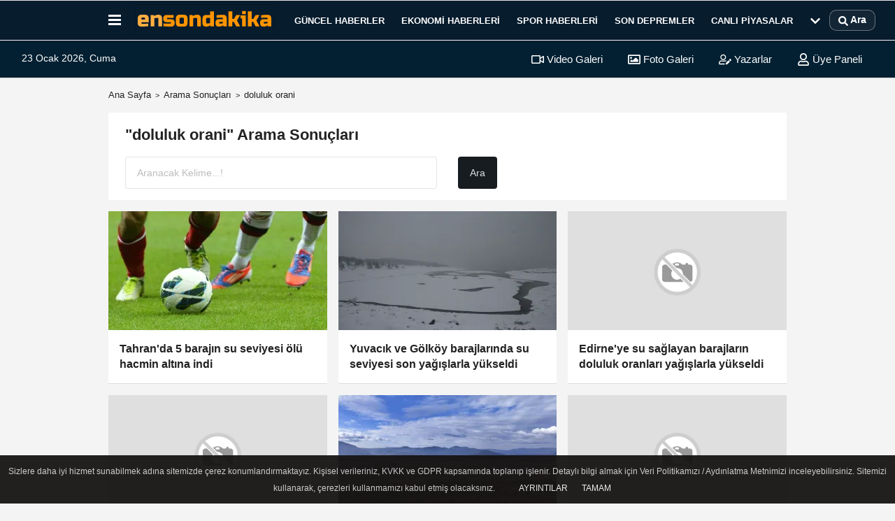

--- FILE ---
content_type: text/html; charset=UTF-8
request_url: https://www.ensondakika.com.tr/haber/doluluk-orani/
body_size: 8241
content:
<!DOCTYPE html><html lang="tr-TR"><head> <title>doluluk orani Haberleri - En Son Dakika</title> <meta name="format-detection" content="telephone=no"/> <meta charset="utf-8"> <meta id="meta-viewport" name="viewport" content="width=1200"><meta name="description" content="doluluk orani haberleri En Son Dakika Haber'de. Son Dakika doluluk orani haber gelişmeleri, açıklamalar, bilgiler ve en son doluluk orani haberi burada ." /> <link rel="canonical" href="https://www.ensondakika.com.tr/haber/doluluk-orani/"/> <meta name="content-language" content="tr"> <meta http-equiv="pragma" content="no-cache"> <meta http-equiv="content-language" content="tr"/> <meta property="og:site_name" content="En Son Dakika"/> <meta property="og:title" content="En Son Dakika Haber - En Son Haber, Haberler ve Son Dakika Haber"/> <meta property="og:description" content="doluluk orani haberleri En Son Dakika Haber'de. Son Dakika doluluk orani haber gelişmeleri, açıklamalar, bilgiler ve en son doluluk orani haberi burada ."/> <meta property="og:image" content="https://www.ensondakika.com.tr/images/genel/sociallogo.jpg"/> <meta property="og:locale" content="tr_TR"/> <meta property="og:url" content="https://www.ensondakika.com.tr/haber/doluluk-orani/"/> <meta name="twitter:card" content="summary"/> <meta name="twitter:site" content="@"/> <meta name="twitter:creator" content="@"/> <meta name="twitter:url" content="https://www.ensondakika.com.tr"/> <meta name="twitter:title" content=""/> <meta name="twitter:description" content="doluluk orani haberleri En Son Dakika Haber'de. Son Dakika doluluk orani haber gelişmeleri, açıklamalar, bilgiler ve en son doluluk orani haberi burada ."/> <meta name="twitter:image:src" content="https://www.ensondakika.com.tr/images/genel/sociallogo.jpg"/> <meta name="twitter:domain" content="https://www.ensondakika.com.tr"/> <link rel="shortcut icon" type="image/x-icon" href="https://www.ensondakika.com.tr/favicon.ico"> <link rel="apple-touch-icon" href="https://www.ensondakika.com.tr/favicon.ico"> <meta name="theme-color" content="#ebe7e6"/><meta name="apple-mobile-web-app-status-bar-style" content="#ebe7e6"><meta name="msapplication-navbutton-color" content="#ebe7e6"> <link rel="manifest" href="https://www.ensondakika.com.tr/manifest.json"><link rel="preload" as="style" href="https://www.ensondakika.com.tr/template/prime/assets/css/app.css?v=2025122316151420260103180955" /><link rel="preload" as="script" href="https://www.ensondakika.com.tr/template/prime/assets/js/app.js?v=2025122316151420260103180955" /><link rel="stylesheet" type="text/css" media='all' href="https://www.ensondakika.com.tr/template/prime/assets/css/app.css?v=2025122316151420260103180955"/> <script type="8696c59f12de4e497853d288-text/javascript"> var facebookApp = '';	var facebookAppVersion = 'v10.0'; var twitter_username = ''; var reklamtime = "10000"; var domainname = "https://www.ensondakika.com.tr"; var splashcookie = null; var splashtime = null;	var _TOKEN = "7b3fb164bea4fcb47764507f70863025"; </script> <script data-schema="organization" type="application/ld+json"> { "@context": "https://schema.org", "@type": "Organization", "name": "En Son Dakika", "url": "https://www.ensondakika.com.tr", "logo": { "@type": "ImageObject",	"url": "https://www.ensondakika.com.tr/images/genel/en-son-dakika-web.svg",	"width": 360, "height": 90}, "sameAs": [ "https://www.facebook.com/ensondakikacom", "https://www.youtube.com/@ensondakikacom", "https://www.twitter.com/ensondakikacom", "https://www.instagram.com/ensondakikacom", "", "", "" ] } </script> <script type="application/ld+json"> { "@context": "https://schema.org", "@type": "WebSite", "url": "https://www.ensondakika.com.tr/", "potentialAction": { "@type": "SearchAction", "target": "https://www.ensondakika.com.tr/arama/?q={search_term}", "query-input": "required name=search_term" } } </script> <script src="https://www.ensondakika.com.tr/reg-sw.js?v=2025122316151420260103180955" defer type="8696c59f12de4e497853d288-text/javascript"></script><script src="https://cdn.onesignal.com/sdks/OneSignalSDK.js" async="" type="8696c59f12de4e497853d288-text/javascript"></script><script type="8696c59f12de4e497853d288-text/javascript"> window.OneSignal = window.OneSignal || []; OneSignal.push(function() { OneSignal.init({ appId: "e4da588e-d5f4-4bfb-bc65-6b9764d24493", }); });</script><meta name="google-site-verification" content="f-IXM6Xuu-oJ0s8Gl5CRoJNd6hkBegdkSs78bNuGqhE" /><script async src="https://pagead2.googlesyndication.com/pagead/js/adsbygoogle.js?client=ca-pub-5095987006430629" crossorigin="anonymous" type="8696c59f12de4e497853d288-text/javascript"></script><meta name="facebook-domain-verification" content="ljn9uxvojedvqfw2berjwn1dcy7kn5" /><!-- Google Analytics --><script async src="https://www.googletagmanager.com/gtag/js?id=G-2KB048E8X0" type="8696c59f12de4e497853d288-text/javascript"></script><script type="8696c59f12de4e497853d288-text/javascript"> window.dataLayer = window.dataLayer || []; function gtag(){dataLayer.push(arguments);} gtag('js', new Date()); gtag('config', 'G-2KB048E8X0');</script><script type="8696c59f12de4e497853d288-text/javascript"> (function(c,l,a,r,i,t,y){ c[a]=c[a]||function(){(c[a].q=c[a].q||[]).push(arguments)}; t=l.createElement(r);t.async=1;t.src="https://www.clarity.ms/tag/"+i; y=l.getElementsByTagName(r)[0];y.parentNode.insertBefore(t,y); })(window, document, "clarity", "script", "u5x79yci2n");</script><script src="https://analytics.ahrefs.com/analytics.js" data-key="Q4MEBPixmAhlVS6sYYK/QQ" async type="8696c59f12de4e497853d288-text/javascript"></script><meta name="robots" content="noindex,follow" /></head> <body class=""> <div class="container position-relative"><div class="sabit-reklam fixed-reklam"></div><div class="sabit-reklam sag-sabit fixed-reklam"></div></div> <div class="header-border"></div> <nav class="d-print-none navbar navbar-expand-lg bg-white align-items-center header box-shadow-menu"> <div class="container"><div class="menu" data-toggle="modal" data-target="#menu-aside" data-toggle-class="modal-open-aside"> <span class="menu-item"></span> <span class="menu-item"></span> <span class="menu-item"></span> </div> <a class="navbar-brand logo align-items-center" href="https://www.ensondakika.com.tr" title="En Son Dakika Haber - En Son Haber, Haberler ve Son Dakika Haber"><picture> <source data-srcset="https://www.ensondakika.com.tr/images/genel/en-son-dakika-web.svg?v=2025122316151420260103180955" type="image/webp" class="img-fluid logoh"> <source data-srcset="https://www.ensondakika.com.tr/images/genel/en-son-dakika-web.svg?v=2025122316151420260103180955" type="image/jpeg" class="img-fluid logoh"> <img src="https://www.ensondakika.com.tr/images/genel/en-son-dakika-web.svg?v=2025122316151420260103180955" alt="Anasayfa" class="img-fluid logoh" width="100%" height="100%"></picture></a> <ul class="navbar-nav mr-auto font-weight-bolder nav-active-border bottom b-primary d-none d-md-flex"> <li class="nav-item text-uppercase"><a class="nav-link text-uppercase" href="https://www.ensondakika.com.tr/guncel/" title="Güncel Haberler" rel="external" >Güncel Haberler</a></li><li class="nav-item text-uppercase"><a class="nav-link text-uppercase" href="https://www.ensondakika.com.tr/ekonomi/" title="Ekonomi Haberleri" rel="external" >Ekonomi Haberleri</a></li><li class="nav-item text-uppercase"><a class="nav-link text-uppercase" href="https://www.ensondakika.com.tr/spor/" title="Spor Haberleri" rel="external" >Spor Haberleri</a></li><li class="nav-item text-uppercase"><a class="nav-link text-uppercase" href="https://www.ensondakika.com.tr/son-depremler" rel="external" >SON DEPREMLER</a></li><li class="nav-item text-uppercase"><a class="nav-link text-uppercase" href="https://www.ensondakika.com.tr/canli-piyasalar/" title="Canlı Piyasalar" rel="external" >Canlı Piyasalar</a></li> <li class="nav-item dropdown dropdown-hover"> <a title="tümü" href="#" class="nav-link text-uppercase"><svg width="16" height="16" class="svg-bl text-16"><use xlink:href="https://www.ensondakika.com.tr/template/prime/assets/img/sprite.svg#chevron-down"></use></svg></a> <div class="dropdown-menu px-2 py-2"> <a class="d-block p-1 text-nowrap nav-link" href="https://www.ensondakika.com.tr/yerel-haberler/" title="Yerel Haberler">Yerel Haberler</a> <a class="d-block p-1 text-nowrap nav-link" href="https://www.ensondakika.com.tr/saglik/" title="Sağlık Haberleri">Sağlık Haberleri</a> <a class="d-block p-1 text-nowrap nav-link" href="https://www.ensondakika.com.tr/magazin/" title="Magazin Haberleri">Magazin Haberleri</a> <a class="d-block p-1 text-nowrap nav-link" href="https://www.ensondakika.com.tr/egitim/" title="Eğitim Haberleri">Eğitim Haberleri</a> </div> </li> </ul> <ul class="navbar-nav ml-auto align-items-center font-weight-bolder"> <li class="nav-item"><a href="javascript:;" data-toggle="modal" data-target="#search-box" class="search-button nav-link py-1" title="Arama"><svg class="svg-bl" width="14" height="18"> <use xlink:href="https://www.ensondakika.com.tr/template/prime/assets/img/spritesvg.svg#search" /> </svg> <span> Ara</span></a></li> </ul> </div></nav></header><div class="container-fluid d-md-block sondakika-bg d-print-none"> <div class="row py-s px-3"> <div class="col-md-5"> <span id="bugun">Bugün <script type="8696c59f12de4e497853d288-text/javascript"> function tarihsaat() { var b = new Date, g = b.getSeconds(), d = b.getMinutes(), a = b.getHours(), c = b.getDay(), h = b.getDate(), k = b.getMonth(), b = b.getFullYear(); 10 > a && (a = "0" + a); 10 > g && (g = "0" + g); 10 > d && (d = "0" + d); document.getElementById("bugun").innerHTML = h + " " + "Ocak Şubat Mart Nisan Mayıs Haziran Temmuz Ağustos Eylül Ekim Kasım Aralık".split(" ")[k] + " " + b + ", " + "Pazar Pazartesi Salı Çarşamba Perşembe Cuma Cumartesi".split(" ")[c] + " "; setTimeout("tarihsaat()", 1E3) } function CC_noErrors() { return !0 } window.onerror = CC_noErrors; function bookmarksite(b, g) { document.all ? window.external.AddFavorite(g, b) : window.sidebar && window.sidebar.addPanel(b, g, "") } tarihsaat();</script></span> </div> <div class="col-md-7 d-none d-md-block"> <div class="text-right text-16"><a href="https://www.ensondakika.com.tr/video-galeri/" class="px-3" title="Video Galeri" rel="external"><svg class="svg-whss" width="18" height="18"> <use xlink:href="https://www.ensondakika.com.tr/template/prime/assets/img/sprite.svg#video" /> </svg> Video Galeri</a> <a href="https://www.ensondakika.com.tr/foto-galeri/" class="px-3" title="Foto Galeri" rel="external"><svg class="svg-whss" width="18" height="18"> <use xlink:href="https://www.ensondakika.com.tr/template/prime/assets/img/sprite.svg#image" /> </svg> Foto Galeri</a> <a href="https://www.ensondakika.com.tr/kose-yazarlari/" class="px-3" title="Köşe Yazarları" rel="external"><svg class="svg-whss" width="18" height="18"> <use xlink:href="https://www.ensondakika.com.tr/template/prime/assets/img/sprite.svg#user-edit" /> </svg> Yazarlar</a> <a class="px-3" href="https://www.ensondakika.com.tr/kullanici-girisi/" rel="external"><svg class="svg-whss" width="18" height="18"> <use xlink:href="https://www.ensondakika.com.tr/template/prime/assets/img/sprite.svg#user" /> </svg> Üye Paneli</a> </div> </div> </div></div> <main class="container my-3"> <nav aria-label="breadcrumb"> <ol class="breadcrumb justify-content-left"> <li class="breadcrumb-item"><a href="https://www.ensondakika.com.tr" title="Ana Sayfa">Ana Sayfa</a></li> <li class="breadcrumb-item active" aria-current="page">Arama Sonuçları</li> <li class="breadcrumb-item active" aria-current="page">doluluk orani</li> </ol> </nav> <div class="bg-white py-3 d-md-block my-3"> <h1 class="seoh1">doluluk orani Haberleri - En Son Dakika</h1> <div class="px-4 text-22 font-weight-bold">"doluluk orani" Arama Sonuçları</div> <div class="px-4 mt-3"> <form action="https://www.ensondakika.com.tr/template/prime/search.php" method="get"> <div class="row"> <div class="col-9 col-md-6"> <input required minlength="3" autocomplete="off" class="form-control form-control-lg" style="width:100%;" type="text" name="q" placeholder="Aranacak Kelime...!"> <input type="hidden" name="type" value="1"> <input type="hidden" name="token" value="7b3fb164bea4fcb47764507f70863025"> </div> <div class="col-3 col-md-3"> <input type="submit" name="submit" class="btn bg-dark btn-lg" value="Ara"/> </div> </div></form> </div> </div> <div class="row"> <div class="col-md-12"> <div class="row row-sm list-grouped"> <div class="col-md-4"> <a class="list-item block block-shadow" href="https://www.ensondakika.com.tr/tahran-da-5-barajin-su-seviyesi-olu-hacmin-altina-indi/574983/" rel="external" title="Tahran'da 5 barajın su seviyesi ölü hacmin altına indi"> <img src="https://www.ensondakika.com.tr/template/prime/assets/img/313x170.jpg?v=2025122316151420260103180955" data-src="https://www.ensondakika.com.tr/images/haberler/2026/01/tahran-da-5-barajin-su-seviyesi-olu-hacmin-altina-indi-thumb.webp" width="384" height="208" alt="Tahran'da 5 barajın su seviyesi ölü hacmin altına indi" class="img-fluid lazy maxh3"/> <div class="list-content"> <div class="list-body "> <div class="list-title h-2x">Tahran'da 5 barajın su seviyesi ölü hacmin altına indi</div> </div> </div> </a> </div> <div class="clearfix"></div> <div class="col-md-4"> <a class="list-item block block-shadow" href="https://www.ensondakika.com.tr/yuvacik-ve-golkoy-barajlarinda-su-seviyesi-son-yagislarla-yukseldi/570829/" rel="external" title="Yuvacık ve Gölköy barajlarında su seviyesi son yağışlarla yükseldi"> <img src="https://www.ensondakika.com.tr/template/prime/assets/img/313x170.jpg?v=2025122316151420260103180955" data-src="https://www.ensondakika.com.tr/images/haberler/2026/01/yuvacik-ve-golkoy-barajlarinda-su-seviyesi-son-yagislarla-yukseldi-thumb.webp" width="384" height="208" alt="Yuvacık ve Gölköy barajlarında su seviyesi son yağışlarla yükseldi" class="img-fluid lazy maxh3"/> <div class="list-content"> <div class="list-body "> <div class="list-title h-2x">Yuvacık ve Gölköy barajlarında su seviyesi son yağışlarla yükseldi</div> </div> </div> </a> </div> <div class="clearfix"></div> <div class="col-md-4"> <a class="list-item block block-shadow" href="https://www.ensondakika.com.tr/edirne-ye-su-saglayan-barajlarin-doluluk-oranlari-yagislarla-yukseldi/568281/" rel="external" title="Edirne'ye su sağlayan barajların doluluk oranları yağışlarla yükseldi"> <img data-src="https://www.ensondakika.com.tr/template/prime/assets/img/313x170.jpg?v=2025122316151420260103180955" width="384" height="208" alt="Edirne'ye su sağlayan barajların doluluk oranları yağışlarla yükseldi" class="img-fluid lazy maxh3"/> <div class="list-content"> <div class="list-body "> <div class="list-title h-2x">Edirne'ye su sağlayan barajların doluluk oranları yağışlarla yükseldi</div> </div> </div> </a> </div> <div class="clearfix"></div> <div class="col-md-4"> <a class="list-item block block-shadow" href="https://www.ensondakika.com.tr/mardin-de-yilbasi-icin-otellerdeki-rezervasyon-orani-yuzde-90-i-asti/563558/" rel="external" title="Mardin'de yılbaşı için otellerdeki rezervasyon oranı yüzde 90'ı aştı"> <img data-src="https://www.ensondakika.com.tr/template/prime/assets/img/313x170.jpg?v=2025122316151420260103180955" width="384" height="208" alt="Mardin'de yılbaşı için otellerdeki rezervasyon oranı yüzde 90'ı aştı" class="img-fluid lazy maxh3"/> <div class="list-content"> <div class="list-body "> <div class="list-title h-2x">Mardin'de yılbaşı için otellerdeki rezervasyon oranı yüzde 90'ı aştı</div> </div> </div> </a> </div> <div class="clearfix"></div> <div class="col-md-4"> <a class="list-item block block-shadow" href="https://www.ensondakika.com.tr/izmir-deki-icme-suyu-barajlari-kuraklik-nedeniyle-alarm-veriyor/553368/" rel="external" title="İzmir'deki içme suyu barajları kuraklık nedeniyle alarm veriyor"> <img src="https://www.ensondakika.com.tr/template/prime/assets/img/313x170.jpg?v=2025122316151420260103180955" data-src="https://www.ensondakika.com.tr/images/haberler/2025/12/izmir-deki-icme-suyu-barajlari-kuraklik-nedeniyle-alarm-veriyor-thumb.webp" width="384" height="208" alt="İzmir'deki içme suyu barajları kuraklık nedeniyle alarm veriyor" class="img-fluid lazy maxh3"/> <div class="list-content"> <div class="list-body "> <div class="list-title h-2x">İzmir'deki içme suyu barajları kuraklık nedeniyle alarm veriyor</div> </div> </div> </a> </div> <div class="clearfix"></div> <div class="col-md-4"> <a class="list-item block block-shadow" href="https://www.ensondakika.com.tr/yuvacik-baraji-nda-doluluk-yuzde-4-e-dustu/547272/" rel="external" title="Yuvacık Barajı'nda doluluk yüzde 4'e düştü"> <img data-src="https://www.ensondakika.com.tr/template/prime/assets/img/313x170.jpg?v=2025122316151420260103180955" width="384" height="208" alt="Yuvacık Barajı'nda doluluk yüzde 4'e düştü" class="img-fluid lazy maxh3"/> <div class="list-content"> <div class="list-body "> <div class="list-title h-2x">Yuvacık Barajı'nda doluluk yüzde 4'e düştü</div> </div> </div> </a> </div> <div class="clearfix"></div> <div class="col-md-4"> <a class="list-item block block-shadow" href="https://www.ensondakika.com.tr/thy-nin-tasidigi-yolcu-sayisi-10-ayda-75-6-milyona-ulasti/537258/" rel="external" title="THY'nin taşıdığı yolcu sayısı 10 ayda 75,6 milyona ulaştı"> <img data-src="https://www.ensondakika.com.tr/template/prime/assets/img/313x170.jpg?v=2025122316151420260103180955" width="384" height="208" alt="THY'nin taşıdığı yolcu sayısı 10 ayda 75,6 milyona ulaştı" class="img-fluid lazy maxh3"/> <div class="list-content"> <div class="list-body "> <div class="list-title h-2x">THY'nin taşıdığı yolcu sayısı 10 ayda 75,6 milyona ulaştı</div> </div> </div> </a> </div> <div class="clearfix"></div> <div class="col-md-4"> <a class="list-item block block-shadow" href="https://www.ensondakika.com.tr/istanbul-da-barajlardaki-doluluk-orani-yuzde-23-e-kadar-indi/530338/" rel="external" title="İstanbul'da barajlardaki doluluk oranı yüzde 23'e kadar indi"> <img data-src="https://www.ensondakika.com.tr/template/prime/assets/img/313x170.jpg?v=2025122316151420260103180955" width="384" height="208" alt="İstanbul'da barajlardaki doluluk oranı yüzde 23'e kadar indi" class="img-fluid lazy maxh3"/> <div class="list-content"> <div class="list-body "> <div class="list-title h-2x">İstanbul'da barajlardaki doluluk oranı yüzde 23'e kadar indi</div> </div> </div> </a> </div> <div class="clearfix"></div> <div class="col-md-4"> <a class="list-item block block-shadow" href="https://www.ensondakika.com.tr/cubuk-taki-barajlarda-doluluk-orani-dustu/529073/" rel="external" title="Çubuk'taki barajlarda doluluk oranı düştü"> <img data-src="https://www.ensondakika.com.tr/template/prime/assets/img/313x170.jpg?v=2025122316151420260103180955" width="384" height="208" alt="Çubuk'taki barajlarda doluluk oranı düştü" class="img-fluid lazy maxh3"/> <div class="list-content"> <div class="list-body "> <div class="list-title h-2x">Çubuk'taki barajlarda doluluk oranı düştü</div> </div> </div> </a> </div> <div class="clearfix"></div> <div class="col-md-4"> <a class="list-item block block-shadow" href="https://www.ensondakika.com.tr/yuvacik-baraji-nda-doluluk-yuzde-18-olculdu/521929/" rel="external" title="Yuvacık Barajı'nda doluluk yüzde 18 ölçüldü"> <img data-src="https://www.ensondakika.com.tr/template/prime/assets/img/313x170.jpg?v=2025122316151420260103180955" width="384" height="208" alt="Yuvacık Barajı'nda doluluk yüzde 18 ölçüldü" class="img-fluid lazy maxh3"/> <div class="list-content"> <div class="list-body "> <div class="list-title h-2x">Yuvacık Barajı'nda doluluk yüzde 18 ölçüldü</div> </div> </div> </a> </div> <div class="clearfix"></div> <div class="col-md-4"> <a class="list-item block block-shadow" href="https://www.ensondakika.com.tr/bursa-nin-ana-su-kaynagi-barajlardaki-doluluk-orani-yuzde-1-in-altina-dustu/520885/" rel="external" title="Bursa'nın ana su kaynağı barajlardaki doluluk oranı yüzde 1'in altına düştü"> <img data-src="https://www.ensondakika.com.tr/template/prime/assets/img/313x170.jpg?v=2025122316151420260103180955" width="384" height="208" alt="Bursa'nın ana su kaynağı barajlardaki doluluk oranı yüzde 1'in altına düştü" class="img-fluid lazy maxh3"/> <div class="list-content"> <div class="list-body "> <div class="list-title h-2x">Bursa'nın ana su kaynağı barajlardaki doluluk oranı yüzde 1'in altına düştü</div> </div> </div> </a> </div> <div class="clearfix"></div> <div class="col-md-4"> <a class="list-item block block-shadow" href="https://www.ensondakika.com.tr/nigde-deki-barajlarin-doluluk-orani-kuraklik-nedeniyle-dustu/519571/" rel="external" title="Niğde'deki barajların doluluk oranı kuraklık nedeniyle düştü"> <img data-src="https://www.ensondakika.com.tr/template/prime/assets/img/313x170.jpg?v=2025122316151420260103180955" width="384" height="208" alt="Niğde'deki barajların doluluk oranı kuraklık nedeniyle düştü" class="img-fluid lazy maxh3"/> <div class="list-content"> <div class="list-body "> <div class="list-title h-2x">Niğde'deki barajların doluluk oranı kuraklık nedeniyle düştü</div> </div> </div> </a> </div> <div class="clearfix"></div> <div class="col-md-4"> <a class="list-item block block-shadow" href="https://www.ensondakika.com.tr/sivas-ta-bilincsiz-sulamanin-onune-gecilmesiyle-barajlardaki-doluluk-seviyesi-korundu/504554/" rel="external" title="Sivas'ta bilinçsiz sulamanın önüne geçilmesiyle barajlardaki doluluk seviyesi korundu"> <img data-src="https://www.ensondakika.com.tr/template/prime/assets/img/313x170.jpg?v=2025122316151420260103180955" width="384" height="208" alt="Sivas'ta bilinçsiz sulamanın önüne geçilmesiyle barajlardaki doluluk seviyesi korundu" class="img-fluid lazy maxh3"/> <div class="list-content"> <div class="list-body "> <div class="list-title h-2x">Sivas'ta bilinçsiz sulamanın önüne geçilmesiyle barajlardaki doluluk seviyesi korundu</div> </div> </div> </a> </div> <div class="clearfix"></div> <div class="col-md-4"> <a class="list-item block block-shadow" href="https://www.ensondakika.com.tr/istanbul-da-barajlardaki-doluluk-orani-yuzde-42-ye-dustu/500805/" rel="external" title="İstanbul'da barajlardaki doluluk oranı yüzde 42'ye düştü"> <img data-src="https://www.ensondakika.com.tr/template/prime/assets/img/313x170.jpg?v=2025122316151420260103180955" width="384" height="208" alt="İstanbul'da barajlardaki doluluk oranı yüzde 42'ye düştü" class="img-fluid lazy maxh3"/> <div class="list-content"> <div class="list-body "> <div class="list-title h-2x">İstanbul'da barajlardaki doluluk oranı yüzde 42'ye düştü</div> </div> </div> </a> </div> <div class="clearfix"></div> <div class="col-md-4"> <a class="list-item block block-shadow" href="https://www.ensondakika.com.tr/ankara-daki-barajlarda-doluluk-orani-dustu/498524/" rel="external" title="Ankara'daki barajlarda doluluk oranı düştü"> <img data-src="https://www.ensondakika.com.tr/template/prime/assets/img/313x170.jpg?v=2025122316151420260103180955" width="384" height="208" alt="Ankara'daki barajlarda doluluk oranı düştü" class="img-fluid lazy maxh3"/> <div class="list-content"> <div class="list-body "> <div class="list-title h-2x">Ankara'daki barajlarda doluluk oranı düştü</div> </div> </div> </a> </div> <div class="clearfix"></div> <div class="col-md-4"> <a class="list-item block block-shadow" href="https://www.ensondakika.com.tr/istanbul-da-baraj-doluluk-orani-son-bir-ayda-13-puan-azalarak-yuzde-45-21-e-dustu/497602/" rel="external" title="İstanbul'da baraj doluluk oranı son bir ayda 13 puan azalarak yüzde 45,21'e düştü "> <img data-src="https://www.ensondakika.com.tr/template/prime/assets/img/313x170.jpg?v=2025122316151420260103180955" width="384" height="208" alt="İstanbul'da baraj doluluk oranı son bir ayda 13 puan azalarak yüzde 45,21'e düştü " class="img-fluid lazy maxh3"/> <div class="list-content"> <div class="list-body "> <div class="list-title h-2x">İstanbul'da baraj doluluk oranı son bir ayda 13 puan azalarak yüzde 45,21'e düştü </div> </div> </div> </a> </div> <div class="clearfix"></div> <div class="col-md-4"> <a class="list-item block block-shadow" href="https://www.ensondakika.com.tr/turkiye-de-barajlardaki-doluluk-orani-yuzde-42-2-ye-dustu/495848/" rel="external" title="Türkiye'de barajlardaki doluluk oranı yüzde 42,2'ye düştü"> <img data-src="https://www.ensondakika.com.tr/template/prime/assets/img/313x170.jpg?v=2025122316151420260103180955" width="384" height="208" alt="Türkiye'de barajlardaki doluluk oranı yüzde 42,2'ye düştü" class="img-fluid lazy maxh3"/> <div class="list-content"> <div class="list-body "> <div class="list-title h-2x">Türkiye'de barajlardaki doluluk oranı yüzde 42,2'ye düştü</div> </div> </div> </a> </div> <div class="clearfix"></div> <div class="col-md-4"> <a class="list-item block block-shadow" href="https://www.ensondakika.com.tr/thy-yilin-7-ayinda-51-2-milyon-yolcu-tasidi/491939/" rel="external" title="THY yılın 7 ayında 51,2 milyon yolcu taşıdı"> <img data-src="https://www.ensondakika.com.tr/template/prime/assets/img/313x170.jpg?v=2025122316151420260103180955" width="384" height="208" alt="THY yılın 7 ayında 51,2 milyon yolcu taşıdı" class="img-fluid lazy maxh3"/> <div class="list-content"> <div class="list-body "> <div class="list-title h-2x">THY yılın 7 ayında 51,2 milyon yolcu taşıdı</div> </div> </div> </a> </div> <div class="clearfix"></div> <div class="col-md-4"> <a class="list-item block block-shadow" href="https://www.ensondakika.com.tr/istanbul-da-barajlarin-doluluk-orani-yuzde-60-in-altina-dustu/482942/" rel="external" title="İstanbul'da barajların doluluk oranı yüzde 60'ın altına düştü"> <img data-src="https://www.ensondakika.com.tr/template/prime/assets/img/313x170.jpg?v=2025122316151420260103180955" width="384" height="208" alt="İstanbul'da barajların doluluk oranı yüzde 60'ın altına düştü" class="img-fluid lazy maxh3"/> <div class="list-content"> <div class="list-body "> <div class="list-title h-2x">İstanbul'da barajların doluluk oranı yüzde 60'ın altına düştü</div> </div> </div> </a> </div> <div class="clearfix"></div> <div class="col-md-4"> <a class="list-item block block-shadow" href="https://www.ensondakika.com.tr/samsun-da-19-mayis-baraji-nda-yaklasik-34-milyon-metrekup-su-bulunuyor/477501/" rel="external" title="Samsun'da 19 Mayıs Barajı'nda yaklaşık 34 milyon metreküp su bulunuyor"> <img data-src="https://www.ensondakika.com.tr/template/prime/assets/img/313x170.jpg?v=2025122316151420260103180955" width="384" height="208" alt="Samsun'da 19 Mayıs Barajı'nda yaklaşık 34 milyon metreküp su bulunuyor" class="img-fluid lazy maxh3"/> <div class="list-content"> <div class="list-body "> <div class="list-title h-2x">Samsun'da 19 Mayıs Barajı'nda yaklaşık 34 milyon metreküp su bulunuyor</div> </div> </div> </a> </div> <div class="clearfix"></div> <div class="col-md-4"> <a class="list-item block block-shadow" href="https://www.ensondakika.com.tr/istanbul-da-baraj-doluluk-orani-yuzde-66-23-e-dustu/473309/" rel="external" title="İstanbul'da baraj doluluk oranı yüzde 66,23'e düştü"> <img data-src="https://www.ensondakika.com.tr/template/prime/assets/img/313x170.jpg?v=2025122316151420260103180955" width="384" height="208" alt="İstanbul'da baraj doluluk oranı yüzde 66,23'e düştü" class="img-fluid lazy maxh3"/> <div class="list-content"> <div class="list-body "> <div class="list-title h-2x">İstanbul'da baraj doluluk oranı yüzde 66,23'e düştü</div> </div> </div> </a> </div> <div class="clearfix"></div> <div class="col-md-4"> <a class="list-item block block-shadow" href="https://www.ensondakika.com.tr/kars-taki-karakurt-hes-baraji-nin-doluluk-orani-yuzde-85-e-ulasti/471336/" rel="external" title="Kars'taki Karakurt HES Barajı'nın doluluk oranı yüzde 85'e ulaştı"> <img data-src="https://www.ensondakika.com.tr/template/prime/assets/img/313x170.jpg?v=2025122316151420260103180955" width="384" height="208" alt="Kars'taki Karakurt HES Barajı'nın doluluk oranı yüzde 85'e ulaştı" class="img-fluid lazy maxh3"/> <div class="list-content"> <div class="list-body "> <div class="list-title h-2x">Kars'taki Karakurt HES Barajı'nın doluluk oranı yüzde 85'e ulaştı</div> </div> </div> </a> </div> <div class="clearfix"></div> <div class="col-md-4"> <a class="list-item block block-shadow" href="https://www.ensondakika.com.tr/istanbul-da-barajlarin-doluluk-orani-yuzde-70-in-altina-dustu/469065/" rel="external" title="İstanbul'da barajların doluluk oranı yüzde 70'in altına düştü"> <img data-src="https://www.ensondakika.com.tr/template/prime/assets/img/313x170.jpg?v=2025122316151420260103180955" width="384" height="208" alt="İstanbul'da barajların doluluk oranı yüzde 70'in altına düştü" class="img-fluid lazy maxh3"/> <div class="list-content"> <div class="list-body "> <div class="list-title h-2x">İstanbul'da barajların doluluk oranı yüzde 70'in altına düştü</div> </div> </div> </a> </div> <div class="clearfix"></div> <div class="col-md-4"> <a class="list-item block block-shadow" href="https://www.ensondakika.com.tr/konaklama-tesislerindeki-doluluk-nisanda-yuzde-41-12-oldu/465076/" rel="external" title="Konaklama tesislerindeki doluluk nisanda yüzde 41,12 oldu"> <picture> <source data-srcset="https://www.ensondakika.com.tr/images/haberler/2025/06/konaklama-tesislerindeki-doluluk-nisanda-yuzde-41-12-oldu-9768-twebp.webp" type="image/webp" class="img-fluid"> <source data-srcset="https://www.ensondakika.com.tr/images/haberler/2025/06/konaklama-tesislerindeki-doluluk-nisanda-yuzde-41-12-oldu-9768-t.jpg" type="image/jpeg" class="img-fluid"> <img src="https://www.ensondakika.com.tr/template/prime/assets/img/313x170.jpg?v=2025122316151420260103180955" data-src="https://www.ensondakika.com.tr/images/haberler/2025/06/konaklama-tesislerindeki-doluluk-nisanda-yuzde-41-12-oldu-9768-t.jpg" alt="Konaklama tesislerindeki doluluk nisanda yüzde 41,12 oldu" class="img-fluid lazy maxh3" width="384" height="208"></picture> <div class="list-content"> <div class="list-body "> <div class="list-title h-2x">Konaklama tesislerindeki doluluk nisanda yüzde 41,12 oldu</div> </div> </div> </a> </div> <div class="clearfix"></div> <div class="col-md-4"> <a class="list-item block block-shadow" href="https://www.ensondakika.com.tr/kurban-bayrami-tatilinde-ayvalik-taki-tesisler-tam-kapasiteyle-hizmet-veriyor/462709/" rel="external" title="Kurban Bayramı tatilinde Ayvalık'taki tesisler tam kapasiteyle hizmet veriyor"> <img data-src="https://www.ensondakika.com.tr/template/prime/assets/img/313x170.jpg?v=2025122316151420260103180955" width="384" height="208" alt="Kurban Bayramı tatilinde Ayvalık'taki tesisler tam kapasiteyle hizmet veriyor" class="img-fluid lazy maxh3"/> <div class="list-content"> <div class="list-body "> <div class="list-title h-2x">Kurban Bayramı tatilinde Ayvalık'taki tesisler tam kapasiteyle hizmet veriyor</div> </div> </div> </a> </div> <div class="clearfix"></div> <div class="col-md-4"> <a class="list-item block block-shadow" href="https://www.ensondakika.com.tr/kurban-bayrami-tatili-icin-kapadokya-da-yuzde-90-doluluga-ulasildi/461089/" rel="external" title="Kurban Bayramı tatili için Kapadokya'da yüzde 90 doluluğa ulaşıldı"> <img data-src="https://www.ensondakika.com.tr/template/prime/assets/img/313x170.jpg?v=2025122316151420260103180955" width="384" height="208" alt="Kurban Bayramı tatili için Kapadokya'da yüzde 90 doluluğa ulaşıldı" class="img-fluid lazy maxh3"/> <div class="list-content"> <div class="list-body "> <div class="list-title h-2x">Kurban Bayramı tatili için Kapadokya'da yüzde 90 doluluğa ulaşıldı</div> </div> </div> </a> </div> <div class="clearfix"></div> <div class="col-md-4"> <a class="list-item block block-shadow" href="https://www.ensondakika.com.tr/istanbul-da-barajlarin-doluluk-orani-yuzde-80-in-altina-dustu/448484/" rel="external" title="İstanbul'da barajların doluluk oranı yüzde 80'in altına düştü"> <img data-src="https://www.ensondakika.com.tr/template/prime/assets/img/313x170.jpg?v=2025122316151420260103180955" width="384" height="208" alt="İstanbul'da barajların doluluk oranı yüzde 80'in altına düştü" class="img-fluid lazy maxh3"/> <div class="list-content"> <div class="list-body "> <div class="list-title h-2x">İstanbul'da barajların doluluk oranı yüzde 80'in altına düştü</div> </div> </div> </a> </div> <div class="clearfix"></div> <div class="col-md-4"> <a class="list-item block block-shadow" href="https://www.ensondakika.com.tr/yuvacik-baraji-nda-doluluk-orani-mevsim-ortalamalarinin-altinda-kaldi/433707/" rel="external" title="Yuvacık Barajı'nda doluluk oranı mevsim ortalamalarının altında kaldı"> <img data-src="https://www.ensondakika.com.tr/template/prime/assets/img/313x170.jpg?v=2025122316151420260103180955" width="384" height="208" alt="Yuvacık Barajı'nda doluluk oranı mevsim ortalamalarının altında kaldı" class="img-fluid lazy maxh3"/> <div class="list-content"> <div class="list-body "> <div class="list-title h-2x">Yuvacık Barajı'nda doluluk oranı mevsim ortalamalarının altında kaldı</div> </div> </div> </a> </div> <div class="clearfix"></div> <div class="col-md-4"> <a class="list-item block block-shadow" href="https://www.ensondakika.com.tr/istanbul-da-barajlardaki-doluluk-orani-yuzde-80-i-gecti/428984/" rel="external" title="İstanbul'da barajlardaki doluluk oranı yüzde 80'i geçti"> <img data-src="https://www.ensondakika.com.tr/template/prime/assets/img/313x170.jpg?v=2025122316151420260103180955" width="384" height="208" alt="İstanbul'da barajlardaki doluluk oranı yüzde 80'i geçti" class="img-fluid lazy maxh3"/> <div class="list-content"> <div class="list-body "> <div class="list-title h-2x">İstanbul'da barajlardaki doluluk oranı yüzde 80'i geçti</div> </div> </div> </a> </div> <div class="clearfix"></div> <div class="col-md-4"> <a class="list-item block block-shadow" href="https://www.ensondakika.com.tr/ege-de-subat-ayi-yagislari-normaline-gore-yuzde-74-azaldi/420681/" rel="external" title="Ege'de şubat ayı yağışları normaline göre yüzde 74 azaldı"> <img data-src="https://www.ensondakika.com.tr/template/prime/assets/img/313x170.jpg?v=2025122316151420260103180955" width="384" height="208" alt="Ege'de şubat ayı yağışları normaline göre yüzde 74 azaldı" class="img-fluid lazy maxh3"/> <div class="list-content"> <div class="list-body "> <div class="list-title h-2x">Ege'de şubat ayı yağışları normaline göre yüzde 74 azaldı</div> </div> </div> </a> </div> <div class="clearfix"></div> <div class="col-md-4"> <a class="list-item block block-shadow" href="https://www.ensondakika.com.tr/istanbul-da-kar-yagislarinin-ardindan-barajlardaki-doluluk-orani-yuzde-72-ye-yukseldi/412015/" rel="external" title="İstanbul'da kar yağışlarının ardından barajlardaki doluluk oranı yüzde 72'ye yükseldi"> <img data-src="https://www.ensondakika.com.tr/template/prime/assets/img/313x170.jpg?v=2025122316151420260103180955" width="384" height="208" alt="İstanbul'da kar yağışlarının ardından barajlardaki doluluk oranı yüzde 72'ye yükseldi" class="img-fluid lazy maxh3"/> <div class="list-content"> <div class="list-body "> <div class="list-title h-2x">İstanbul'da kar yağışlarının ardından barajlardaki doluluk oranı yüzde 72'ye yükseldi</div> </div> </div> </a> </div> <div class="clearfix"></div> </div> </div> </div> </div> </main> <div class="modal" id="search-box" data-backdrop="true" aria-hidden="true"> <div class="modal-dialog modal-lg modal-dialog-centered"> <div class="modal-content bg-transparent"> <div class="modal-body p-0"> <a href="javascript:;" data-dismiss="modal" title="Kapat" class="float-right ml-3 d-flex text-white mb-3 font-weight-bold"><svg class="svg-wh fa-4x" width="18" height="18"> <use xlink:href="https://www.ensondakika.com.tr/template/prime/assets/img/spritesvg.svg#times" /> </svg></a> <form role="search" action="https://www.ensondakika.com.tr/template/prime/search.php" method="post"> <input id="arama-input" required minlength="3" autocomplete="off" type="text" name="q" placeholder="Lütfen aramak istediğiniz kelimeyi yazınız." class="form-control py-3 px-4 border-0"> <input type="hidden" name="type" value="1" > <input type="hidden" name="token" value="e8cf2231d338fd63d693ff73f39fec85"></form> <div class="text-white mt-3 mx-3"></div> </div> </div> </div></div> <div class="modal fade" id="menu-aside" data-backdrop="true" aria-hidden="true"> <div class="modal-dialog modal-left w-xxl mobilmenuheader"> <div class="d-flex flex-column h-100"> <div class="navbar px-md-5 px-3 py-3 d-flex"> <a href="javascript:;" data-dismiss="modal" class="ml-auto"> <svg class="svg-w fa-3x" width="18" height="18"> <use xlink:href="https://www.ensondakika.com.tr/template/prime/assets/img/spritesvg.svg#times" /> </svg> </a> </div> <div class="px-md-5 px-3 py-2 scrollable hover flex"> <div class="nav flex-column"> <div class="nav-item"> <a class="nav-link pl-0 py-2" href="https://www.ensondakika.com.tr" rel="external" title="Ana Sayfa">Ana Sayfa</a></div> <div class="nav-item"><a class="nav-link pl-0 py-2" href="https://www.ensondakika.com.tr/guncel/" title="Güncel Haberler" rel="external">Güncel Haberler</a></div><div class="nav-item"><a class="nav-link pl-0 py-2" href="https://www.ensondakika.com.tr/ekonomi/" title="Ekonomi Haberleri" rel="external">Ekonomi Haberleri</a></div><div class="nav-item"><a class="nav-link pl-0 py-2" href="https://www.ensondakika.com.tr/spor/" title="Spor Haberleri" rel="external">Spor Haberleri</a></div><div class="nav-item"><a class="nav-link pl-0 py-2" href="https://www.ensondakika.com.tr/son-depremler" rel="external">SON DEPREMLER</a></div><div class="nav-item"><a class="nav-link pl-0 py-2" href="https://www.ensondakika.com.tr/canli-piyasalar/" title="Canlı Piyasalar" rel="external">Canlı Piyasalar</a></div><div class="nav-item"><a class="nav-link pl-0 py-2" href="https://www.ensondakika.com.tr/yerel-haberler/" title="Yerel Haberler" rel="external">Yerel Haberler</a></div><div class="nav-item"><a class="nav-link pl-0 py-2" href="https://www.ensondakika.com.tr/saglik/" title="Sağlık Haberleri" rel="external">Sağlık Haberleri</a></div><div class="nav-item"><a class="nav-link pl-0 py-2" href="https://www.ensondakika.com.tr/magazin/" title="Magazin Haberleri" rel="external">Magazin Haberleri</a></div><div class="nav-item"><a class="nav-link pl-0 py-2" href="https://www.ensondakika.com.tr/egitim/" title="Eğitim Haberleri" rel="external">Eğitim Haberleri</a></div> <div class="nav-item"><a class="nav-link pl-0 py-2" href="https://www.ensondakika.com.tr/kose-yazarlari/" rel="external" title="Köşe Yazarları">Köşe Yazarları</a></div> <div class="nav-item"> <a class="nav-link pl-0 py-2" href="https://www.ensondakika.com.tr/foto-galeri/" rel="external" title=" Foto Galeri">Foto Galeri</a> </div> <div class="nav-item"> <a class="nav-link pl-0 py-2" href="https://www.ensondakika.com.tr/video-galeri/" rel="external" title="Video Galeri">Video Galeri</a> </div> <div class="nav-item"><a class="nav-link pl-0 py-2" href="https://www.ensondakika.com.tr/yerel-haberler/" rel="external" title="Yerel Haberler">Yerel Haberler</a></div> <div class="nav-item"><a class="nav-link pl-0 py-2" href="https://www.ensondakika.com.tr/kullanici-girisi/" rel="external">Üye Paneli</a></div> <div class="nav-item"><a class="nav-link pl-0 py-2" href="https://www.ensondakika.com.tr/gunun-haberleri/" rel="external" title="Günün Haberleri">Günün Haberleri</a></div> <div class="nav-item"><a class="nav-link pl-0 py-2" href="https://www.ensondakika.com.tr/arsiv/" rel="external" title="Arşiv"> Arşiv</a></div> <div class="nav-item"><a class="nav-link pl-0 py-2" href="https://www.ensondakika.com.tr/hava-durumu/" rel="external" title="Hava Durumu">Hava Durumu</a> </div> <div class="nav-item"> <a class="nav-link pl-0 py-2" href="https://www.ensondakika.com.tr/nobetci-eczaneler/" rel="external" title="Nöbetci Eczaneler">Nöbetci Eczaneler</a> </div> <div class="nav-item"> <a class="nav-link pl-0 py-2" href="https://www.ensondakika.com.tr/namaz-vakitleri/" rel="external" title="Namaz Vakitleri">Namaz Vakitleri</a> </div> </div> </div> </div> </div></div><footer class="d-print-none"><div class="py-4 bg-white footer"> <div class="container py-1 text-13"> <div class="row"> <div class="col-md-4"> <ul class="list-unstyled l-h-2x text-13 nav"> <li class="col-6 col-md-6 mtf-1"><a href="https://www.ensondakika.com.tr/ekonomi/" title="Ekonomi Haberleri">Ekonomi Haberleri</a></li> <li class="col-6 col-md-6 mtf-1"><a href="https://www.ensondakika.com.tr/guncel/" title="Güncel Haberler">Güncel Haberler</a></li> <li class="col-6 col-md-6 mtf-1"><a href="https://www.ensondakika.com.tr/magazin/" title="Magazin Haberleri">Magazin Haberleri</a></li> <li class="col-6 col-md-6 mtf-1"><a href="https://www.ensondakika.com.tr/saglik/" title="Sağlık Haberleri">Sağlık Haberleri</a></li> <li class="col-6 col-md-6 mtf-1"><a href="https://www.ensondakika.com.tr/son-depremler">SON DEPREMLER</a></li> <li class="col-6 col-md-6 mtf-1"><a href="https://www.ensondakika.com.tr/spor/" title="Spor Haberleri">Spor Haberleri</a></li> <li class="col-6 col-md-6 mtf-1"><a href="https://www.ensondakika.com.tr/yerel-haberler/" title="Yerel Haberler">Yerel Haberler</a></li></ul> </div> <div class="col-md-8"> <div class="row"> <div class="col-4 col-md-3"> <ul class="list-unstyled l-h-2x text-13"> <li class="mtf-1"><a href="https://www.ensondakika.com.tr/foto-galeri/" rel="external" title=" Foto Galeri">Foto Galeri</a></li> <li class="mtf-1"><a href="https://www.ensondakika.com.tr/video-galeri/" rel="external" title="Video Galeri">Video Galeri</a></li> <li class="mtf-1"><a href="https://www.ensondakika.com.tr/kose-yazarlari/" rel="external" title="Köşe Yazarları">Köşe Yazarları</a></li> </ul> </div> <div class="col-6 col-md-3"> <ul class="list-unstyled l-h-2x text-13"> <li class="mtf-1"><a href="https://www.ensondakika.com.tr/kullanici-girisi/" rel="external">Üye Paneli</a></li> <li class="mtf-1"><a href="https://www.ensondakika.com.tr/yerel-haberler/" rel="external" title="Yerel Haberler">Yerel Haberler</a></li> <li class="mtf-1"><a href="https://www.ensondakika.com.tr/gunun-haberleri/" rel="external" title="Günün Haberleri">Günün Haberleri</a></li> <li class="mtf-1"><a href="https://www.ensondakika.com.tr/arsiv/" rel="external" title="Arşiv"> Arşiv</a></li> </ul> </div> <div class="col-6 col-md-3"> <ul class="list-unstyled l-h-2x text-13"> <li class="mtf-1"> <a href="https://www.ensondakika.com.tr/hava-durumu/" rel="external" title=" Hava Durumu"> Hava Durumu</a> </li> <li class="mtf-1"> <a href="https://www.ensondakika.com.tr/nobetci-eczaneler/" rel="external" title="Nöbetci Eczaneler">Nöbetci Eczaneler</a> </li> <li class="mtf-1"> <a href="https://www.ensondakika.com.tr/namaz-vakitleri/" rel="external" title="Namaz Vakitleri">Namaz Vakitleri</a> </li> </ul> </div> <div class="col-6 col-md-3"> </div> <div class="col-md-12 py-2"> <a href="https://www.facebook.com/ensondakikacom" title="https://www.facebook.com/ensondakikacom" target="_blank" rel="noopener" class="bg-facebook btn btn-icon rounded mr-2"><svg width="18" height="18" class="svg-wh"> <use xlink:href="https://www.ensondakika.com.tr/template/prime/assets/img/spritesvg.svg#facebook-f" /> </svg> </a> <a href="https://www.twitter.com/ensondakikacom" title="https://www.twitter.com/ensondakikacom" target="_blank" rel="noopener" class="bg-twitter btn btn-icon rounded mr-2"><svg width="18" height="18" class="svg-wh"> <use xlink:href="https://www.ensondakika.com.tr/template/prime/assets/img/spritesvg.svg#twitterx" /> </svg> </a> <a href="https://www.instagram.com/ensondakikacom" title="https://www.instagram.com/ensondakikacom" target="_blank" rel="noopener" class="bg-instagram btn btn-icon rounded mr-2"><svg width="18" height="18" class="svg-wh"> <use xlink:href="https://www.ensondakika.com.tr/template/prime/assets/img/spritesvg.svg#instagram" /> </svg> </a> <a href="https://www.youtube.com/@ensondakikacom" title="https://www.youtube.com/@ensondakikacom" target="_blank" rel="noopener" class="bg-youtube btn btn-icon rounded mr-2"><svg width="18" height="18" class="svg-wh"> <use xlink:href="https://www.ensondakika.com.tr/template/prime/assets/img/spritesvg.svg#youtube" /> </svg> </a> <a href="https://t.me/ensondakikacom" target="_blank" rel="noopener" class="bg-telegram btn btn-icon rounded mr-2" title="https://t.me/ensondakikacom"><svg width="18" height="18" class="svg-wh"> <use xlink:href="https://www.ensondakika.com.tr/template/prime/assets/img/spritesvg.svg#telegram" /> </svg> </a> </div> </div> <div class="col-4 col-md-4"> </div> </div> </div> </div> <hr> <div class="container"> <div class="row"> <div class="col-md-12"> <ul class="nav mb-1 justify-content-center text-13"> <li><a class="nav-link pl-0" href="https://www.ensondakika.com.tr/rss.html" title="RSS" target="_blank" rel="noopener">Rss</a></li> <li><a class="nav-link pl-0" href="https://www.ensondakika.com.tr/sitene-ekle.html" title="Sitene Ekle" target="_blank" rel="noopener">Sitene Ekle</a></li> <li><a class="nav-link pl-0" href="https://www.ensondakika.com.tr/kunye.html" title="Künye" rel="external">Künye</a></li><li><a class="nav-link pl-0" href="https://www.ensondakika.com.tr/iletisim.html" title="İletişim" rel="external">İletişim</a></li><li><a class="nav-link pl-0" href="https://www.ensondakika.com.tr/cerez-politikasi.html" title="Çerez Politikası" rel="external">Çerez Politikası</a></li><li><a class="nav-link pl-0" href="https://www.ensondakika.com.tr/gizlilik-ilkeleri.html" title="Gizlilik İlkeleri" rel="external">Gizlilik İlkeleri</a></li> </ul> <div class="text-12"><p class="text-center">En Son Dakika Haber Sitesinde bulunan yazı, video, fotoğraf ve haberlerin her hakkı saklıdır.<br>İzinsiz veya kaynak gösterilmeden kullanılamaz.</p></div> </div> </div> </div></div> <script type="8696c59f12de4e497853d288-text/javascript" src="https://www.ensondakika.com.tr/template/prime/assets/js/jquery.cookie-alert.js?v=2025122316151420260103180955" defer="defer"></script> <script type="8696c59f12de4e497853d288-text/javascript"> document.addEventListener('DOMContentLoaded', function (event) { window.cookieChoices && cookieChoices.showCookieConsentBar && cookieChoices.showCookieConsentBar( (window.cookieOptions && cookieOptions.msg) || "Sizlere daha iyi hizmet sunabilmek adına sitemizde çerez konumlandırmaktayız. Kişisel verileriniz, KVKK ve GDPR kapsamında toplanıp işlenir. Detaylı bilgi almak için Veri Politikamızı / Aydınlatma Metnimizi inceleyebilirsiniz. Sitemizi kullanarak, çerezleri kullanmamızı kabul etmiş olacaksınız.", (window.cookieOptions && cookieOptions.close) || "Tamam", (window.cookieOptions && cookieOptions.learn) || "Ayrıntılar",
(window.cookieOptions && cookieOptions.link) || 'https://www.ensondakika.com.tr/cerez-politikasi.html'); }); </script> <a href="#" class="scrollup"><svg width="20" height="20" class="svg-wh"><use xlink:href="https://www.ensondakika.com.tr/template/prime/assets/img/spritesvg.svg#arrow-up"></use></svg></a> <a href="#" class="scrollup"><svg width="20" height="20" class="svg-wh"><use xlink:href="https://www.ensondakika.com.tr/template/prime/assets/img/sprite.svg#arrow-up"></use></svg></a> <script src="https://www.ensondakika.com.tr/template/prime/assets/js/app.js?v=2025122316151420260103180955" type="8696c59f12de4e497853d288-text/javascript"></script> <script src="https://www.ensondakika.com.tr/template/prime/assets/js/libs/swiper/swiper.js?v=2025122316151420260103180955" type="8696c59f12de4e497853d288-text/javascript"></script> <script async src="https://www.googletagmanager.com/gtag/js?id=UA-234622402-1" type="8696c59f12de4e497853d288-text/javascript"></script><script type="8696c59f12de4e497853d288-text/javascript"> window.dataLayer = window.dataLayer || []; function gtag(){dataLayer.push(arguments);} gtag('js', new Date()); gtag('config', 'UA-234622402-1');</script> <script src="/cdn-cgi/scripts/7d0fa10a/cloudflare-static/rocket-loader.min.js" data-cf-settings="8696c59f12de4e497853d288-|49" defer></script><script defer src="https://static.cloudflareinsights.com/beacon.min.js/vcd15cbe7772f49c399c6a5babf22c1241717689176015" integrity="sha512-ZpsOmlRQV6y907TI0dKBHq9Md29nnaEIPlkf84rnaERnq6zvWvPUqr2ft8M1aS28oN72PdrCzSjY4U6VaAw1EQ==" data-cf-beacon='{"version":"2024.11.0","token":"8c444eaea4c949529261ce11ca632515","r":1,"server_timing":{"name":{"cfCacheStatus":true,"cfEdge":true,"cfExtPri":true,"cfL4":true,"cfOrigin":true,"cfSpeedBrain":true},"location_startswith":null}}' crossorigin="anonymous"></script>
<script>(function(){function c(){var b=a.contentDocument||a.contentWindow.document;if(b){var d=b.createElement('script');d.innerHTML="window.__CF$cv$params={r:'9c26d2ca6c773014',t:'MTc2OTE2NjQwNA=='};var a=document.createElement('script');a.src='/cdn-cgi/challenge-platform/scripts/jsd/main.js';document.getElementsByTagName('head')[0].appendChild(a);";b.getElementsByTagName('head')[0].appendChild(d)}}if(document.body){var a=document.createElement('iframe');a.height=1;a.width=1;a.style.position='absolute';a.style.top=0;a.style.left=0;a.style.border='none';a.style.visibility='hidden';document.body.appendChild(a);if('loading'!==document.readyState)c();else if(window.addEventListener)document.addEventListener('DOMContentLoaded',c);else{var e=document.onreadystatechange||function(){};document.onreadystatechange=function(b){e(b);'loading'!==document.readyState&&(document.onreadystatechange=e,c())}}}})();</script></body> </html>

--- FILE ---
content_type: text/html; charset=utf-8
request_url: https://www.google.com/recaptcha/api2/aframe
body_size: 267
content:
<!DOCTYPE HTML><html><head><meta http-equiv="content-type" content="text/html; charset=UTF-8"></head><body><script nonce="pihQmEHq2mXW7-9T4yq4AA">/** Anti-fraud and anti-abuse applications only. See google.com/recaptcha */ try{var clients={'sodar':'https://pagead2.googlesyndication.com/pagead/sodar?'};window.addEventListener("message",function(a){try{if(a.source===window.parent){var b=JSON.parse(a.data);var c=clients[b['id']];if(c){var d=document.createElement('img');d.src=c+b['params']+'&rc='+(localStorage.getItem("rc::a")?sessionStorage.getItem("rc::b"):"");window.document.body.appendChild(d);sessionStorage.setItem("rc::e",parseInt(sessionStorage.getItem("rc::e")||0)+1);localStorage.setItem("rc::h",'1769166426670');}}}catch(b){}});window.parent.postMessage("_grecaptcha_ready", "*");}catch(b){}</script></body></html>

--- FILE ---
content_type: application/javascript; charset=UTF-8
request_url: https://www.ensondakika.com.tr/cdn-cgi/challenge-platform/h/b/scripts/jsd/d251aa49a8a3/main.js?
body_size: 9425
content:
window._cf_chl_opt={AKGCx8:'b'};~function(M6,lO,lC,lB,lS,lW,lo,lx,M0,M1){M6=F,function(l,M,Ma,M5,P,h){for(Ma={l:361,M:446,P:359,h:223,K:456,H:212,L:454,b:441,Q:305},M5=F,P=l();!![];)try{if(h=-parseInt(M5(Ma.l))/1*(parseInt(M5(Ma.M))/2)+parseInt(M5(Ma.P))/3+-parseInt(M5(Ma.h))/4+-parseInt(M5(Ma.K))/5*(parseInt(M5(Ma.H))/6)+-parseInt(M5(Ma.L))/7+parseInt(M5(Ma.b))/8+parseInt(M5(Ma.Q))/9,M===h)break;else P.push(P.shift())}catch(K){P.push(P.shift())}}(N,682008),lO=this||self,lC=lO[M6(209)],lB=null,lS=lf(),lW=function(w4,w3,w2,w0,Pj,PD,ML,M,P,h,K){return w4={l:248,M:409,P:450,h:442,K:423,H:288},w3={l:299,M:339,P:272,h:363,K:210,H:370,L:232,b:372,Q:307,E:298,Y:368,k:272,y:360,I:197,v:357,T:401,V:339,Z:300,c:261,e:374,g:374,d:339},w2={l:360,M:267},w0={l:216,M:267,P:409,h:214,K:374,H:371,L:416,b:366,Q:261,E:371,Y:416,k:278,y:364,I:339,v:371,T:416,V:443,Z:281,c:298,e:307,g:443,d:326,z:230,i:229,X:230,O:298,C:443,B:447,m:403,J:307,G:228,a:365,U:380,s:298,A:371,f:442,S:200,n:325,W:256,o:419,x:443,R:295,D:391,j:443,N0:302,N1:355,N2:298,N3:242,N4:319,N5:386,N6:313,N7:347,N8:339,N9:380,NN:369,Nt:286,Nu:413,NF:324,Nl:417,NM:197,NP:298,Nw:372,Nh:401},Pj={l:384,M:336,P:216},PD={l:384,M:374},ML=M6,M={'aNtFW':function(H,L){return H==L},'pqzax':function(H,L){return H(L)},'DmvNM':ML(w4.l),'TDPaV':ML(w4.M),'dZnvd':function(H,L){return H+L},'TtltO':ML(w4.P),'MchZp':function(H,L){return H<L},'LQBRl':function(H,L){return H(L)},'QlzPn':function(H,L){return H&L},'xCRwj':function(H,L){return H-L},'diHFo':function(H,L){return H<<L},'sBTDe':function(H,L){return H>L},'KRDmp':function(H,L){return H==L},'EzWej':function(H,L){return H==L},'ZXrvP':function(H,L){return H<L},'yYwhR':function(H,L){return L|H},'TBcTH':ML(w4.h),'UmkVo':function(H,L){return H>L},'JNAYx':function(H,L){return H-L},'HvoKc':function(H,L){return H(L)},'UjShA':function(H,L){return L==H},'YqfLT':function(H,L){return H-L},'EuysH':function(H,L){return H<L},'pGxfv':function(H,L){return H(L)},'MhnJv':function(H,L){return H>L},'lulMp':function(H,L){return H<<L},'uZVvA':function(H,L){return H&L},'vkgpB':function(H,L){return H<<L},'qvzBI':function(H,L){return H&L},'Mugbq':function(H,L){return L==H},'QLLCq':function(H,L){return H(L)},'lMYnG':function(H,L){return H|L},'woivV':function(H,L){return L&H},'TLEsB':function(H,L){return H(L)},'YgJKb':function(H,L){return L==H},'sVCHH':function(H,L){return H>L},'Pdrvc':function(H,L){return H!=L},'lDILJ':function(H,L){return H(L)},'ImqAu':function(H,L){return H*L},'KWJaG':function(H,L){return H<L},'mbRYe':function(H,L){return L!=H},'MdbUa':function(H,L){return H>L},'mOhDL':function(H,L){return H(L)},'VjnIx':function(H,L){return H===L}},P=String[ML(w4.K)],h={'h':function(H,Mb,L,b){return Mb=ML,L={},L[Mb(Pj.l)]=Mb(Pj.M),b=L,M[Mb(Pj.P)](null,H)?'':h.g(H,6,function(Q,MQ){return MQ=Mb,b[MQ(PD.l)][MQ(PD.M)](Q)})},'g':function(H,L,Q,ME,E,Y,y,I,T,V,Z,z,i,X,O,C,B,J,G,U){if(ME=ML,M[ME(w0.l)](null,H))return'';for(Y={},y={},I='',T=2,V=3,Z=2,z=[],i=0,X=0,O=0;O<H[ME(w0.M)];O+=1)if(ME(w0.P)===M[ME(w0.h)]){if(C=H[ME(w0.K)](O),Object[ME(w0.H)][ME(w0.L)][ME(w0.b)](Y,C)||(Y[C]=V++,y[C]=!0),B=M[ME(w0.Q)](I,C),Object[ME(w0.E)][ME(w0.Y)][ME(w0.b)](Y,B))I=B;else for(J=M[ME(w0.k)][ME(w0.y)]('|'),G=0;!![];){switch(J[G++]){case'0':Y[B]=V++;continue;case'1':M[ME(w0.l)](0,T)&&(T=Math[ME(w0.I)](2,Z),Z++);continue;case'2':if(Object[ME(w0.v)][ME(w0.T)][ME(w0.b)](y,I)){if(256>I[ME(w0.V)](0)){for(E=0;M[ME(w0.Z)](E,Z);i<<=1,L-1==X?(X=0,z[ME(w0.c)](M[ME(w0.e)](Q,i)),i=0):X++,E++);for(U=I[ME(w0.g)](0),E=0;8>E;i=i<<1.07|M[ME(w0.d)](U,1),X==M[ME(w0.z)](L,1)?(X=0,z[ME(w0.c)](Q(i)),i=0):X++,U>>=1,E++);}else{for(U=1,E=0;E<Z;i=M[ME(w0.i)](i,1)|U,X==M[ME(w0.X)](L,1)?(X=0,z[ME(w0.O)](Q(i)),i=0):X++,U=0,E++);for(U=I[ME(w0.C)](0),E=0;M[ME(w0.B)](16,E);i=M[ME(w0.i)](i,1)|1&U,M[ME(w0.m)](X,M[ME(w0.X)](L,1))?(X=0,z[ME(w0.O)](M[ME(w0.J)](Q,i)),i=0):X++,U>>=1,E++);}T--,M[ME(w0.G)](0,T)&&(T=Math[ME(w0.I)](2,Z),Z++),delete y[I]}else for(U=Y[I],E=0;M[ME(w0.a)](E,Z);i=M[ME(w0.U)](i<<1,U&1),L-1==X?(X=0,z[ME(w0.s)](Q(i)),i=0):X++,U>>=1,E++);continue;case'3':I=String(C);continue;case'4':T--;continue}break}}else return null;if(''!==I){if(Object[ME(w0.A)][ME(w0.Y)][ME(w0.b)](y,I)){if(ME(w0.f)!==M[ME(w0.S)])M[ME(w0.n)](M,M[ME(w0.W)]);else{if(M[ME(w0.o)](256,I[ME(w0.x)](0))){for(E=0;E<Z;i<<=1,X==M[ME(w0.R)](L,1)?(X=0,z[ME(w0.s)](M[ME(w0.D)](Q,i)),i=0):X++,E++);for(U=I[ME(w0.j)](0),E=0;8>E;i=U&1|i<<1,M[ME(w0.N0)](X,M[ME(w0.N1)](L,1))?(X=0,z[ME(w0.N2)](Q(i)),i=0):X++,U>>=1,E++);}else{for(U=1,E=0;M[ME(w0.N3)](E,Z);i=U|i<<1,X==L-1?(X=0,z[ME(w0.c)](M[ME(w0.N4)](Q,i)),i=0):X++,U=0,E++);for(U=I[ME(w0.x)](0),E=0;M[ME(w0.N5)](16,E);i=M[ME(w0.N6)](i,1)|M[ME(w0.N7)](U,1),M[ME(w0.G)](X,M[ME(w0.z)](L,1))?(X=0,z[ME(w0.s)](Q(i)),i=0):X++,U>>=1,E++);}T--,M[ME(w0.G)](0,T)&&(T=Math[ME(w0.N8)](2,Z),Z++),delete y[I]}}else for(U=Y[I],E=0;E<Z;i=M[ME(w0.N9)](M[ME(w0.NN)](i,1),M[ME(w0.Nt)](U,1)),M[ME(w0.Nu)](X,L-1)?(X=0,z[ME(w0.s)](M[ME(w0.NF)](Q,i)),i=0):X++,U>>=1,E++);T--,T==0&&Z++}for(U=2,E=0;E<Z;i=M[ME(w0.Nl)](i<<1,M[ME(w0.NM)](U,1)),X==L-1?(X=0,z[ME(w0.NP)](Q(i)),i=0):X++,U>>=1,E++);for(;;)if(i<<=1,X==L-1){z[ME(w0.c)](M[ME(w0.Nw)](Q,i));break}else X++;return z[ME(w0.Nh)]('')},'j':function(H,w1,MY){return w1={l:443},MY=ML,M[MY(w2.l)](null,H)?'':''==H?null:h.i(H[MY(w2.M)],32768,function(L,Mk){return Mk=MY,H[Mk(w1.l)](L)})},'i':function(H,L,Q,Mr,E,Y,y,I,T,V,Z,z,i,X,O,C,J,B){for(Mr=ML,E=[],Y=4,y=4,I=3,T=[],z=Q(0),i=L,X=1,V=0;M[Mr(w3.l)](3,V);E[V]=V,V+=1);for(O=0,C=Math[Mr(w3.M)](2,2),Z=1;M[Mr(w3.P)](Z,C);B=i&z,i>>=1,0==i&&(i=L,z=M[Mr(w3.h)](Q,X++)),O|=M[Mr(w3.K)](M[Mr(w3.H)](0,B)?1:0,Z),Z<<=1);switch(O){case 0:for(O=0,C=Math[Mr(w3.M)](2,8),Z=1;M[Mr(w3.L)](Z,C);B=z&i,i>>=1,i==0&&(i=L,z=M[Mr(w3.b)](Q,X++)),O|=M[Mr(w3.K)](0<B?1:0,Z),Z<<=1);J=M[Mr(w3.h)](P,O);break;case 1:for(O=0,C=Math[Mr(w3.M)](2,16),Z=1;C!=Z;B=z&i,i>>=1,i==0&&(i=L,z=Q(X++)),O|=(0<B?1:0)*Z,Z<<=1);J=M[Mr(w3.Q)](P,O);break;case 2:return''}for(V=E[3]=J,T[Mr(w3.E)](J);;){if(M[Mr(w3.Y)](X,H))return'';for(O=0,C=Math[Mr(w3.M)](2,I),Z=1;Z!=C;B=z&i,i>>=1,i==0&&(i=L,z=Q(X++)),O|=M[Mr(w3.K)](0<B?1:0,Z),Z<<=1);switch(J=O){case 0:for(O=0,C=Math[Mr(w3.M)](2,8),Z=1;M[Mr(w3.k)](Z,C);B=z&i,i>>=1,M[Mr(w3.y)](0,i)&&(i=L,z=Q(X++)),O|=(0<B?1:0)*Z,Z<<=1);E[y++]=P(O),J=y-1,Y--;break;case 1:for(O=0,C=Math[Mr(w3.M)](2,16),Z=1;M[Mr(w3.P)](Z,C);B=M[Mr(w3.I)](z,i),i>>=1,0==i&&(i=L,z=Q(X++)),O|=Z*(0<B?1:0),Z<<=1);E[y++]=M[Mr(w3.v)](P,O),J=y-1,Y--;break;case 2:return T[Mr(w3.T)]('')}if(0==Y&&(Y=Math[Mr(w3.V)](2,I),I++),E[J])J=E[J];else if(M[Mr(w3.Z)](J,y))J=M[Mr(w3.c)](V,V[Mr(w3.e)](0));else return null;T[Mr(w3.E)](J),E[y++]=V+J[Mr(w3.g)](0),Y--,V=J,0==Y&&(Y=Math[Mr(w3.d)](2,I),I++)}}},K={},K[ML(w4.H)]=h.h,K}(),lo={},lo[M6(237)]='o',lo[M6(310)]='s',lo[M6(430)]='u',lo[M6(265)]='z',lo[M6(304)]='n',lo[M6(428)]='I',lo[M6(239)]='b',lx=lo,lO[M6(449)]=function(M,P,h,K,wK,wh,ww,MV,H,Q,E,Y,y,I,T){if(wK={l:218,M:373,P:254,h:407,K:195,H:263,L:257,b:195,Q:263,E:280,Y:201,k:267,y:259,I:432,v:238,T:284,V:282},wh={l:418,M:453,P:267,h:445},ww={l:371,M:416,P:366,h:298},MV=M6,H={'locuT':function(V,Z){return V<Z},'PEvdI':function(V,Z){return Z===V},'hCcfx':function(V,Z,g,z){return V(Z,g,z)},'nqiyW':function(V,Z,g){return V(Z,g)},'etpvG':function(V,Z,g){return V(Z,g)}},null===P||H[MV(wK.l)](void 0,P))return K;for(Q=lj(P),M[MV(wK.M)][MV(wK.P)]&&(Q=Q[MV(wK.h)](M[MV(wK.M)][MV(wK.P)](P))),Q=M[MV(wK.K)][MV(wK.H)]&&M[MV(wK.L)]?M[MV(wK.b)][MV(wK.Q)](new M[(MV(wK.L))](Q)):function(V,MZ,Z){for(MZ=MV,V[MZ(wh.l)](),Z=0;H[MZ(wh.M)](Z,V[MZ(wh.P)]);V[Z+1]===V[Z]?V[MZ(wh.h)](Z+1,1):Z+=1);return V}(Q),E='nAsAaAb'.split('A'),E=E[MV(wK.E)][MV(wK.Y)](E),Y=0;Y<Q[MV(wK.k)];y=Q[Y],I=H[MV(wK.y)](lD,M,P,y),E(I)?(T=I==='s'&&!M[MV(wK.I)](P[y]),MV(wK.v)===h+y?H[MV(wK.T)](L,h+y,I):T||L(h+y,P[y])):H[MV(wK.V)](L,h+y,I),Y++);return K;function L(V,Z,MT){MT=F,Object[MT(ww.l)][MT(ww.M)][MT(ww.P)](K,Z)||(K[Z]=[]),K[Z][MT(ww.h)](V)}},M0=M6(344)[M6(364)](';'),M1=M0[M6(280)][M6(201)](M0),lO[M6(349)]=function(M,P,wE,Mc,h,K,H,L,Q,E){for(wE={l:291,M:240,P:250,h:414,K:291,H:267,L:267,b:277,Q:298,E:250,Y:341},Mc=M6,h={},h[Mc(wE.l)]=function(Y,k){return Y<k},h[Mc(wE.M)]=function(Y,k){return Y===k},h[Mc(wE.P)]=function(Y,k){return Y+k},K=h,H=Object[Mc(wE.h)](P),L=0;K[Mc(wE.K)](L,H[Mc(wE.H)]);L++)if(Q=H[L],'f'===Q&&(Q='N'),M[Q]){for(E=0;E<P[H[L]][Mc(wE.L)];K[Mc(wE.M)](-1,M[Q][Mc(wE.b)](P[H[L]][E]))&&(M1(P[H[L]][E])||M[Q][Mc(wE.Q)](K[Mc(wE.E)]('o.',P[H[L]][E]))),E++);}else M[Q]=P[H[L]][Mc(wE.Y)](function(Y){return'o.'+Y})},M3();function lA(l,M,PP,PM,Pl,PF,MM,P,h,K,b,Q,E,H){(PP={l:323,M:248,P:354,h:252,K:317,H:412,L:362,b:335,Q:356,E:379,Y:379,k:274,y:412,I:224,v:251,T:268,V:330,Z:315,c:448,e:410,g:432,d:408,z:238,i:415,X:283,O:343,C:309,B:394,m:196,J:275,G:196,a:275,U:279,s:288,A:444},PM={l:308},Pl={l:434,M:269,P:221,h:451,K:226,H:226,L:425,b:358,Q:227,E:293},PF={l:425,M:448},MM=M6,P={'bTWQe':function(L,b){return L(b)},'TYSFp':function(L,b){return b===L},'VVNyY':function(L,b){return L+b},'lXNUJ':function(L,b,Q){return L(b,Q)},'NnsjR':function(L,b){return L===b},'Ievhl':function(L,b){return b!==L},'pPHfi':function(L,b){return L+b},'heMdZ':MM(PP.l),'Qgmcy':MM(PP.M),'Wqatt':function(L,b){return L+b},'zCKnO':MM(PP.P),'xUvLq':function(L){return L()}},h=lO[MM(PP.h)],console[MM(PP.K)](lO[MM(PP.H)]),K=new lO[(MM(PP.L))](),K[MM(PP.b)](MM(PP.Q),P[MM(PP.E)](P[MM(PP.Y)](MM(PP.k),lO[MM(PP.y)][MM(PP.I)])+MM(PP.v),h.r)),h[MM(PP.T)])&&(P[MM(PP.V)]!==MM(PP.Z)?(K[MM(PP.c)]=5e3,K[MM(PP.e)]=function(MP){MP=MM,P[MP(PF.l)](M,MP(PF.M))}):(b=V[Z],Q=c(e,g,b),d(Q))?(E='s'===Q&&!U[MM(PP.g)](s[b]),P[MM(PP.d)](MM(PP.z),P[MM(PP.i)](A,b))?f(S+b,Q):E||P[MM(PP.X)](n,W+b,o[b])):G(P[MM(PP.i)](a,b),Q));K[MM(PP.O)]=function(Mw){Mw=MM,P[Mw(Pl.l)](Mw(Pl.M),Mw(Pl.M))?(P[Mw(Pl.P)](typeof K,Mw(Pl.h))&&Q(E),b()):K[Mw(Pl.K)]>=200&&K[Mw(Pl.H)]<300?P[Mw(Pl.L)](M,Mw(Pl.b)):M(P[Mw(Pl.Q)](P[Mw(Pl.E)],K[Mw(Pl.H)]))},K[MM(PP.C)]=function(Mh){Mh=MM,M(P[Mh(PM.l)])},H={'t':P[MM(PP.B)](lU),'lhr':lC[MM(PP.m)]&&lC[MM(PP.m)][MM(PP.J)]?lC[MM(PP.G)][MM(PP.a)]:'','api':h[MM(PP.T)]?!![]:![],'c':lG(),'payload':l},K[MM(PP.U)](lW[MM(PP.s)](JSON[MM(PP.A)](H)))}function lD(M,P,h,w9,MI,K,H,L,Q){H=(w9={l:378,M:235,P:440,h:311,K:237,H:440,L:440,b:457,Q:457,E:336,Y:374,k:451,y:333,I:195,v:431,T:195,V:235},MI=M6,K={},K[MI(w9.l)]=function(E,Y){return E==Y},K[MI(w9.M)]=function(E,Y){return E==Y},K[MI(w9.P)]=MI(w9.h),K);try{L=P[h]}catch(E){return'i'}if(H[MI(w9.l)](null,L))return L===void 0?'u':'x';if(H[MI(w9.M)](MI(w9.K),typeof L)){if(H[MI(w9.H)]===H[MI(w9.L)])try{if(MI(w9.b)!==MI(w9.Q))return MI(w9.E)[MI(w9.Y)](M);else if(H[MI(w9.M)](MI(w9.k),typeof L[MI(w9.y)]))return L[MI(w9.y)](function(){}),'p'}catch(k){}else return}return M[MI(w9.I)][MI(w9.v)](L)?'a':L===M[MI(w9.T)]?'D':L===!0?'T':L===!1?'F':(Q=typeof L,H[MI(w9.V)](MI(w9.k),Q)?lR(M,L)?'N':'f':lx[Q]||'?')}function M4(P,h,h7,MG,K,Q,H,L){if(h7={l:273,M:292,P:268,h:273,K:320,H:358,L:411,b:292,Q:371,E:416,Y:366,k:443,y:271,I:298,v:236,T:203,V:234,Z:382,c:298,e:289,g:207,d:318,z:298,i:443,X:303,O:298,C:339,B:389,m:294,J:316,G:405,a:402,U:243,s:245,A:404,f:358,S:422,n:334,W:402,o:406,x:290,R:422,D:334},MG=M6,K={'TmUhq':function(b,Q){return Q==b},'TatYL':function(b,Q){return b>Q},'HSuhp':function(b,Q){return b|Q},'MTXLO':function(b,Q){return b&Q},'XoLMR':function(b,Q){return b==Q},'KOpQe':function(b,Q){return b(Q)},'xQnQJ':function(b,Q){return b==Q},'pbcbJ':function(b,Q){return b-Q},'VYlZW':function(b,Q){return b<<Q},'cMHUk':function(b,Q){return b<Q},'OtWgv':function(b,Q){return b&Q},'Njrup':function(b,Q){return Q==b},'jYHlZ':function(b,Q){return b-Q},'TYXpy':MG(h7.l),'pLdiC':MG(h7.M)},!P[MG(h7.P)])return MG(h7.h)!==K[MG(h7.K)]?(Q={},Q.r={},Q.e=L,Q):void 0;if(h===MG(h7.H)){if(K[MG(h7.L)]!==MG(h7.b)){if(NS[MG(h7.Q)][MG(h7.E)][MG(h7.Y)](Nn,NW)){if(256>uy[MG(h7.k)](0)){for(Fp=0;Fi<FX;FC<<=1,K[MG(h7.y)](FB,Fm-1)?(FJ=0,FG[MG(h7.I)](Fa(Fq)),FU=0):Fs++,FO++);for(FA=Ff[MG(h7.k)](0),FS=0;K[MG(h7.v)](8,Fn);Fo=K[MG(h7.T)](Fx<<1.36,K[MG(h7.V)](FR,1)),K[MG(h7.Z)](FD,Fj-1)?(l0=0,l1[MG(h7.c)](K[MG(h7.e)](l2,l3)),l4=0):l5++,l6>>=1,FW++);}else{for(l7=1,l8=0;l9<lN;lu=ll|lF<<1.95,K[MG(h7.g)](lM,K[MG(h7.d)](lP,1))?(lw=0,lh[MG(h7.z)](K[MG(h7.e)](lK,lH)),lL=0):lb++,lQ=0,lt++);for(lE=lY[MG(h7.i)](0),lk=0;K[MG(h7.v)](16,lr);lI=K[MG(h7.X)](lv,1)|1.01&lT,K[MG(h7.Z)](lV,lZ-1)?(lc=0,le[MG(h7.O)](lg(ld)),lz=0):lp++,li>>=1,ly++);}FT--,0==FV&&(FZ=Fc[MG(h7.C)](2,Fe),Fg++),delete Fd[Fz]}else for(u6=u7[u8],u9=0;K[MG(h7.B)](uN,ut);uF=ul<<1.78|K[MG(h7.m)](uM,1),K[MG(h7.J)](uP,K[MG(h7.G)](uw,1))?(uh=0,uK[MG(h7.O)](K[MG(h7.e)](uH,uL)),ub=0):uQ++,uE>>=1,uu++);uY--,0==uk&&ur++}else H={},H[MG(h7.a)]=MG(h7.U),H[MG(h7.s)]=P.r,H[MG(h7.A)]=MG(h7.f),lO[MG(h7.S)][MG(h7.n)](H,'*')}else L={},L[MG(h7.W)]=MG(h7.U),L[MG(h7.s)]=P.r,L[MG(h7.A)]=MG(h7.o),L[MG(h7.x)]=h,lO[MG(h7.R)][MG(h7.D)](L,'*')}function lJ(Mn,M9,l,M,P){if(Mn={l:249,M:252,P:249,h:244,K:213,H:358,L:270,b:304,Q:322},M9=M6,l={'wFtMk':function(h,K){return h(K)},'AoKsV':M9(Mn.l),'FKZFk':function(h,K){return K!==h},'nFEjo':function(h,K){return h<K}},M=lO[M9(Mn.M)],!M){if(M9(Mn.P)===l[M9(Mn.h)])return null;else l[M9(Mn.K)](M,M9(Mn.H))}return P=M.i,l[M9(Mn.L)](typeof P,M9(Mn.b))||l[M9(Mn.Q)](P,30)?null:P}function M2(wr,Me,P,h,K,H,L,b){P=(wr={l:337,M:222,P:215,h:435,K:202,H:353,L:393,b:331,Q:376,E:192,Y:285,k:217,y:211,I:314,v:351,T:331,V:246},Me=M6,{'frFag':Me(wr.l),'lkUut':function(Q,E,Y,k,y){return Q(E,Y,k,y)},'oMhhb':Me(wr.M),'lFgVo':function(Q,E,Y,k,y){return Q(E,Y,k,y)}});try{return h=lC[Me(wr.P)](P[Me(wr.h)]),h[Me(wr.K)]=Me(wr.H),h[Me(wr.L)]='-1',lC[Me(wr.b)][Me(wr.Q)](h),K=h[Me(wr.E)],H={},H=P[Me(wr.Y)](pRIb1,K,K,'',H),H=pRIb1(K,K[P[Me(wr.k)]]||K[Me(wr.y)],'n.',H),H=P[Me(wr.I)](pRIb1,K,h[Me(wr.v)],'d.',H),lC[Me(wr.T)][Me(wr.V)](h),L={},L.r=H,L.e=null,L}catch(Q){return b={},b.r={},b.e=Q,b}}function lm(l,Ms,MU,M7,M,P){Ms={l:231,M:329},MU={l:385,M:233,P:451,h:241,K:367,H:387},M7=M6,M={'ijbAV':function(h){return h()},'qorOI':M7(Ms.l)},P=M2(),lA(P.r,function(h,M8,H,E,Y){if(M8=M7,M8(MU.l)!==M8(MU.M))typeof l===M8(MU.P)&&l(h),M[M8(MU.h)](la);else return H=3600,E=h(),Y=K[M8(MU.K)](H[M8(MU.H)]()/1e3),Y-E>H?![]:!![]}),P.e&&ln(M[M7(Ms.M)],P.e)}function ls(P3,Ml,l,M,P,h,K,H){for(P3={l:421,M:364,P:367,h:387,K:452},Ml=M6,l={'lSiFd':function(L){return L()}},M=Ml(P3.l)[Ml(P3.M)]('|'),P=0;!![];){switch(M[P++]){case'0':return!![];case'1':h=Math[Ml(P3.P)](Date[Ml(P3.h)]()/1e3);continue;case'2':if(h-K>H)return![];continue;case'3':K=l[Ml(P3.K)](lU);continue;case'4':H=3600;continue}break}}function F(t,u,l,M){return t=t-192,l=N(),M=l[t],M}function lG(Mo,MN,M,P){return Mo={l:427},MN=M6,M={},M[MN(Mo.l)]=function(h,K){return K!==h},P=M,P[MN(Mo.l)](lJ(),null)}function M3(wn,wS,wA,wJ,Mg,l,M,P,h,K){if(wn={l:262,M:392,P:252,h:204,K:327,H:206,L:439,b:429,Q:392,E:328,Y:429,k:396,y:296,I:296},wS={l:225,M:204,P:327,h:296,K:225},wA={l:260,M:225,P:436,h:388,K:247,H:371,L:416,b:366,Q:312,E:443,Y:199,k:298,y:321,I:443,v:276,T:398,V:399,Z:264,c:398,e:198,g:455,d:255,z:298,i:339,X:338,O:193,C:420,B:390,m:339,J:390,G:395,a:416},wJ={l:287},Mg=M6,l={'MnGhz':function(H,L){return H<L},'dGMAN':function(H,L){return H(L)},'KzJAg':function(H,L){return H<<L},'XUADO':function(H,L){return H==L},'BURFh':function(H,L){return H-L},'vUaiO':function(H,L){return H&L},'aPuBZ':function(H){return H()},'pYncc':function(H,L){return L===H},'yCunU':Mg(wn.l),'twJOt':function(H){return H()},'GTtDe':Mg(wn.M)},M=lO[Mg(wn.P)],!M)return;if(!ls())return;(P=![],h=function(wG,wm,wO,wX,wi,wp,wz,Mm,H,b){if(wG={l:397},wm={l:438},wO={l:287},wX={l:253},wi={l:348},wp={l:395},wz={l:397},Mm=Mg,H={'PAeqo':function(L,b){return L>b},'uEueg':function(L,b,Md){return Md=F,l[Md(wz.l)](L,b)},'XIWbm':function(L,b,Mz){return Mz=F,l[Mz(wp.l)](L,b)},'YkcOx':function(L,b,Mp){return Mp=F,l[Mp(wi.l)](L,b)},'hcoqV':function(L,b,Mi){return Mi=F,l[Mi(wX.l)](L,b)},'yRsfe':function(L,b,MX){return MX=F,l[MX(wO.l)](L,b)},'wvWbH':function(L,b){return L<<b},'NEqFW':function(L,b){return L|b},'aUVAW':function(L,b,MO){return MO=F,l[MO(wm.l)](L,b)},'wAAEt':function(L,b,MC){return MC=F,l[MC(wJ.l)](L,b)},'FhxSd':function(L,b,MB){return MB=F,l[MB(wG.l)](L,b)},'iCjMc':function(L,b){return L<<b},'khZAo':function(L,b){return L-b},'boODC':function(L,b){return L(b)}},!P){if(Mm(wA.l)===Mm(wA.l)){if(P=!![],!l[Mm(wA.M)](ls)){if(l[Mm(wA.P)](Mm(wA.h),Mm(wA.K))){if(Ns[Mm(wA.H)][Mm(wA.L)][Mm(wA.b)](NA,Nf)){if(H[Mm(wA.Q)](256,ub[Mm(wA.E)](0))){for(FE=0;H[Mm(wA.Y)](FY,Fk);Fy<<=1,Fv-1==FI?(FT=0,FV[Mm(wA.k)](H[Mm(wA.y)](FZ,Fc)),Fe=0):Fg++,Fr++);for(b=Fd[Mm(wA.I)](0),Fz=0;8>Fp;FX=H[Mm(wA.v)](FO,1)|b&1,H[Mm(wA.T)](FC,H[Mm(wA.V)](FB,1))?(Fm=0,FJ[Mm(wA.k)](FG(Fa)),Fq=0):FU++,b>>=1,Fi++);}else{for(b=1,Fs=0;FA<Ff;Fn=H[Mm(wA.Z)](FW,1)|b,H[Mm(wA.c)](Fo,Fx-1)?(FR=0,FD[Mm(wA.k)](Fj(l0)),l1=0):l2++,b=0,FS++);for(b=l3[Mm(wA.I)](0),l4=0;16>l5;l7=H[Mm(wA.e)](l8<<1,H[Mm(wA.g)](b,1)),l9==H[Mm(wA.d)](lN,1)?(lt=0,lu[Mm(wA.z)](lF(ll)),lM=0):lP++,b>>=1,l6++);}FP--,Fw==0&&(Fh=FK[Mm(wA.i)](2,FH),FL++),delete Fb[FQ]}else for(b=tW[to],tx=0;H[Mm(wA.X)](tR,tD);u0=H[Mm(wA.O)](u1,1)|1.95&b,u2==H[Mm(wA.C)](u3,1)?(u4=0,u5[Mm(wA.k)](H[Mm(wA.B)](u6,u7)),u8=0):u9++,b>>=1,tj++);uK=(uN--,0==ut&&(uu=uF[Mm(wA.m)](2,ul),uM++),uP[uw]=uh++,H[Mm(wA.J)](uH,uL))}else return}l[Mm(wA.G)](lm,function(b){M4(M,b)})}else Q[Mm(wA.H)][Mm(wA.a)][Mm(wA.b)](E,Y)||(k[y]=[]),I[v][Mm(wA.z)](T)}},lC[Mg(wn.h)]!==Mg(wn.K))?Mg(wn.H)===l[Mg(wn.L)]?P[Mg(wn.b)](Mg(wn.Q),h):l[Mg(wn.E)](h):lO[Mg(wn.b)]?lC[Mg(wn.Y)](l[Mg(wn.k)],h):(K=lC[Mg(wn.y)]||function(){},lC[Mg(wn.I)]=function(MJ){MJ=Mg,l[MJ(wS.l)](K),lC[MJ(wS.M)]!==MJ(wS.P)&&(lC[MJ(wS.h)]=K,l[MJ(wS.K)](h))})}function ln(K,H,PK,MH,L,b,Q,E,Y,k,y,I,v,T,V,Z){if(PK={l:340,M:352,P:297,h:356,K:381,H:424,L:219,b:205,Q:340,E:364,Y:258,k:412,y:258,I:346,v:412,T:194,V:412,Z:377,c:433,e:383,g:335,d:297,z:410,i:252,X:448,O:274,C:224,B:342,m:400,J:375,G:402,a:426,U:279,s:288,A:362},MH=M6,L={},L[MH(PK.l)]=MH(PK.M),L[MH(PK.P)]=MH(PK.h),L[MH(PK.K)]=MH(PK.H),b=L,!lq(0))return![];E=(Q={},Q[MH(PK.L)]=K,Q[MH(PK.b)]=H,Q);try{for(Y=b[MH(PK.Q)][MH(PK.E)]('|'),k=0;!![];){switch(Y[k++]){case'0':I=(y={},y[MH(PK.Y)]=lO[MH(PK.k)][MH(PK.y)],y[MH(PK.I)]=lO[MH(PK.v)][MH(PK.I)],y[MH(PK.T)]=lO[MH(PK.V)][MH(PK.T)],y[MH(PK.Z)]=lO[MH(PK.v)][MH(PK.c)],y[MH(PK.e)]=lS,y);continue;case'1':Z[MH(PK.g)](b[MH(PK.d)],T);continue;case'2':Z[MH(PK.z)]=function(){};continue;case'3':v=lO[MH(PK.i)];continue;case'4':Z[MH(PK.X)]=2500;continue;case'5':T=MH(PK.O)+lO[MH(PK.k)][MH(PK.C)]+b[MH(PK.K)]+v.r+MH(PK.B);continue;case'6':V={},V[MH(PK.m)]=E,V[MH(PK.J)]=I,V[MH(PK.G)]=MH(PK.a),Z[MH(PK.U)](lW[MH(PK.s)](V));continue;case'7':Z=new lO[(MH(PK.A))]();continue}break}}catch(c){}}function lR(l,M,w5,My){return w5={l:437,M:437,P:371,h:350,K:366,H:277,L:301},My=M6,M instanceof l[My(w5.l)]&&0<l[My(w5.M)][My(w5.P)][My(w5.h)][My(w5.K)](M)[My(w5.H)](My(w5.L))}function N(h8){return h8='appendChild,pkLOA2,XrPfF,Wqatt,yYwhR,dIcdl,XoLMR,JBxy9,WvDpz,lWdQk,MhnJv,now,NAEeE,cMHUk,boODC,HvoKc,DOMContentLoaded,tabIndex,xUvLq,dGMAN,GTtDe,MnGhz,hcoqV,yRsfe,errorInfoObject,join,source,KRDmp,event,jYHlZ,error,concat,TYSFp,ZjvbV,ontimeout,pLdiC,_cf_chl_opt,Mugbq,keys,VVNyY,hasOwnProperty,lMYnG,sort,UmkVo,khZAo,4|3|1|2|0,parent,fromCharCode,/b/ov1/0.47781597612689913:1769163940:abzCwbG6wQs9MJUvwcT3CcXy3nPm7vSuOLoGF5ujDlc/,bTWQe,jsd,kXSDf,bigint,addEventListener,undefined,isArray,isNaN,aUjz8,Ievhl,frFag,pYncc,Function,vUaiO,yCunU,mOJYo,5367328MZlpca,BRHDi,charCodeAt,stringify,splice,157664EQZxEW,sBTDe,timeout,pRIb1,2|4|1|0|3,function,lSiFd,locuT,2206722tawasP,aUVAW,5eLkVLw,ZcTOC,contentWindow,iCjMc,LRmiB4,Array,location,woivV,NEqFW,uEueg,TBcTH,bind,style,HSuhp,readyState,TYlZ6,gKJar,xQnQJ,paRjk,document,ImqAu,navigator,3045192BaBWqN,wFtMk,TDPaV,createElement,aNtFW,oMhhb,PEvdI,AdeF3,randomUUID,NnsjR,clientInformation,5326292eUSGWF,AKGCx8,aPuBZ,status,pPHfi,EzWej,diHFo,xCRwj,error on cf_chl_props,mbRYe,vposX,MTXLO,IODHg,TatYL,object,d.cookie,boolean,dHbcE,ijbAV,EuysH,cloudflare-invisible,AoKsV,sid,removeChild,nEeNT,xhr-error,BzOpd,uToLK,/jsd/oneshot/d251aa49a8a3/0.47781597612689913:1769163940:abzCwbG6wQs9MJUvwcT3CcXy3nPm7vSuOLoGF5ujDlc/,__CF$cv$params,XUADO,getOwnPropertyNames,wAAEt,DmvNM,Set,CnwA5,hCcfx,gvvjI,dZnvd,xvwla,from,wvWbH,symbol,thwmd,length,api,DXzNO,FKZFk,TmUhq,Pdrvc,BzuPB,/cdn-cgi/challenge-platform/h/,href,YkcOx,indexOf,TtltO,send,includes,MchZp,etpvG,lXNUJ,nqiyW,lkUut,qvzBI,BURFh,dqxOkgFsyRB,KOpQe,detail,VSBvZ,uVGwQ,heMdZ,OtWgv,JNAYx,onreadystatechange,GKtKL,push,sVCHH,VjnIx,[native code],UjShA,VYlZW,number,9550584GToXhL,getPrototypeOf,LQBRl,Qgmcy,onerror,string,KGOAA,PAeqo,lulMp,lFgVo,UKvmF,Njrup,log,pbcbJ,pGxfv,TYXpy,XIWbm,nFEjo,http-code:,QLLCq,pqzax,QlzPn,loading,twJOt,qorOI,zCKnO,body,kZnjj,catch,postMessage,open,7+84$irMshCJgtujDKOe0pw1dk26SAnqUEYcQF9xTRLGHaBP3-o5NybvlzVXImWZf,iframe,FhxSd,pow,EmTaS,map,/invisible/jsd,onload,_cf_chl_opt;JJgc4;PJAn2;kJOnV9;IWJi4;OHeaY1;DqMg0;FKmRv9;LpvFx1;cAdz2;PqBHf2;nFZCC5;ddwW5;pRIb1;rxvNi8;RrrrA2;erHi9,random,SSTpq3,uZVvA,KzJAg,rxvNi8,toString,contentDocument,3|5|7|1|4|2|0|6,display: none,rLePa,YqfLT,POST,mOhDL,success,3785793WSimbu,YgJKb,2mNQyvT,XMLHttpRequest,lDILJ,split,ZXrvP,call,floor,MdbUa,vkgpB,KWJaG,prototype,TLEsB,Object,charAt,chctx'.split(','),N=function(){return h8},N()}function lf(Pw,MK){return Pw={l:220},MK=M6,crypto&&crypto[MK(Pw.l)]?crypto[MK(Pw.l)]():''}function la(MD,Mt,M,P,h){if(MD={l:332,M:332},Mt=M6,M={},M[Mt(MD.l)]=function(K,H){return H*K},P=M,h=lJ(),h===null)return;lB=(lB&&clearTimeout(lB),setTimeout(function(){lm()},P[Mt(MD.M)](h,1e3)))}function lq(l,Mj,Mu){return Mj={l:345},Mu=M6,Math[Mu(Mj.l)]()<l}function lj(M,wt,Mv,P,h,K){for(wt={l:266,M:266,P:407,h:414,K:306},Mv=M6,P={},P[Mv(wt.l)]=function(H,L){return H!==L},h=P,K=[];h[Mv(wt.M)](null,M);K=K[Mv(wt.P)](Object[Mv(wt.h)](M)),M=Object[Mv(wt.K)](M));return K}function lU(P1,MF,l,M){return P1={l:252,M:367,P:208},MF=M6,l={'paRjk':function(P,h){return P(h)}},M=lO[MF(P1.l)],Math[MF(P1.M)](+l[MF(P1.P)](atob,M.t))}}()